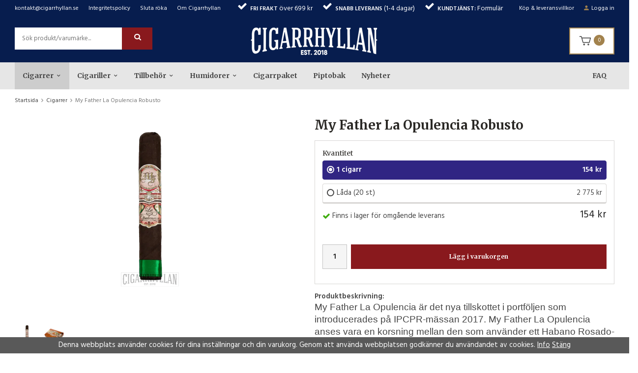

--- FILE ---
content_type: text/html; charset=UTF-8
request_url: https://cigarrhyllan.se/cigarrer/my-father-la-opulencia-robusto/
body_size: 20011
content:
<!doctype html><html lang="sv" class=""><head><meta charset="utf-8"><title>My Father La Opulencia Robusto - Cigarrhyllan.se</title><meta name="description" content="My Father La Opulencia är det nya tillskottet i portföljen som introducerades på IPCPR-mässan 2017. My Father La Opulencia anses vara en korsning mellan den som använder ett Habano Rosado-täckblad, och LeBijou, Habano Oscuro"><meta name="keywords" content=""><meta name="robots" content="index, follow"><meta name="viewport" content="width=device-width, initial-scale=1"><!-- WIKINGGRUPPEN 10.3.0 --><link rel="shortcut icon" href="/favicon.png"><style>body{margin:0}*,*:before,*:after{-moz-box-sizing:border-box;-webkit-box-sizing:border-box;box-sizing:border-box}.wgr-icon{visibility:hidden}html{font-family:sans-serif;font-size:15px;line-height:1.45;color:#454545;-webkit-font-smoothing:antialiased}body{background-color:#fff}h1,h2,h3,h4,h5,h6{margin-top:0;margin-bottom:10px;color:#2b2926;font-weight:700}h4,h5,h6{text-transform:uppercase}h1{font-size:26px;line-height:1.25}h2{font-size:22px}h3{font-size:18px}h4{font-size:11px}h5{font-size:10px}h6{font-size:9px}p{margin:0 0 10px}b,strong,th{font-weight:600}th,td{text-align:left}img{max-width:100%;height:auto;vertical-align:middle}a{color:#888;text-decoration:none}a:hover{color:#000}input,textarea{padding:8px 10px;border:1px solid #c2c2c2;border-radius:2px;color:#222;line-height:1.25;background-clip:padding-box}input:focus,textarea:focus{border-color:#b2b2b2;outline:none}select{padding:2px 3px;font-size:13px}input[type="checkbox"],input[type="radio"]{width:auto;height:auto;margin:0;padding:0;border:none;line-height:normal;cursor:pointer}input[type="radio"],input[type="checkbox"]{display:none;display:inline-block\9}input[type="radio"]+label,input[type="checkbox"]+label{cursor:pointer}input[type="radio"]+label:before,input[type="checkbox"]+label:before{display:inline-block;display:none\9;width:12px;height:12px;margin-right:4px;margin-top:3px;border:1px solid #a9a9a9;border-radius:2px;background:#f9f9f9;background:linear-gradient(#f9f9f9,#e9e9e9);vertical-align:top;content:''}input[type="radio"]+label:before{border-radius:50%}input[type="radio"]:checked+label:before{background:#f9f9f9 url(//wgrremote.se/img/mixed/checkbox-radio-2.png) center no-repeat;background-size:6px}input[type="checkbox"]:checked+label:before{background:#f9f9f9 url(//wgrremote.se/img/mixed/checkbox-box-2.png) center no-repeat;background-size:8px}input[type="radio"]:disabled+label:before,input[type="checkbox"]:disabled+label:before{background:#bbb;cursor:default}hr{display:block;height:1px;margin:15px 0;padding:0;border:0;border-top:1px solid #cfcfcf}.grid{margin-left:-20px}.grid:before,.grid:after{content:"";display:table}.grid:after{clear:both}.grid-item{display:inline-block;padding-left:20px;margin-bottom:20px;vertical-align:top}.grid--middle .grid-item{vertical-align:middle}.grid-item-1-1{width:100%}.grid-item-1-2{width:50%}.grid-item-1-3{width:33.33%}.grid-item-2-3{width:66.66%}.grid-item-1-4{width:25%}.grid-item-1-6{width:16.66%}.l-top-menu-holder{background:#071d4e;color:#fff}.l-top-menu{font-size:12px;line-height:35px}.l-top-menu__left{float:left}.l-top-menu__right{float:right}.l-top-menu__middle{overflow:hidden;text-align:center}.l-top-menu ul{margin:0;padding:0;list-style:none}.l-top-menu__left li{display:inline-block;margin-right:20px}.l-top-menu__right li{display:inline-block;margin-left:20px}.l-top-menu__right li img{position:relative;top:-1px;margin-right:5px}.l-top-menu__middle li{display:inline-block;margin-left:10px;margin-right:10px}.l-top-menu a{color:#fff;text-decoration:none}.l-holder{position:relative;max-width:1220px;margin:15px auto;background-color:#fff}.view-home .l-holder{max-width:none;margin-bottom:0}.l-constrained{position:relative;max-width:1220px;margin-left:auto;margin-right:auto}.l-header-holder{background:#071d4e}.l-header{position:relative;padding-top:20px;padding-bottom:15px;background:#071d4e}.l-header__left{float:left;width:280px}.l-header__right{position:relative;float:right;width:280px;text-align:right}.l-header__right__inner{display:inline-block;padding:0 18px;border:2px solid #a2824d;background:#fff;line-height:51px;text-align:left}.l-header__middle{overflow:hidden;padding-left:20px;padding-right:20px;text-align:center}.l-menubar-holder{position:relative;background:#e6e6e6}.l-menubar{position:relative}.is-menubar-sticky{position:fixed;top:0;left:0;right:0;width:100%;z-index:10;margin-left:auto;margin-right:auto}.is-menubar-sticky .topcart{position:absolute;top:100%;right:0;margin-top:5px;padding:8px 12px 5px;background:#fff;box-shadow:1px 1px 4px rgba(0,0,0,.2)}.is-menubar-sticky .popcart{margin-top:40px}.l-main{margin-bottom:15px}.view-home .l-main{margin-bottom:0}.view-blog .l-main{overflow:hidden}.l-sidebar,.l-sidebar-primary{width:210px}.l-sidebar-primary{margin-right:25px;float:left}.l-sidebar{margin-left:25px;float:right}.l-product{overflow:hidden}.l-product-col-1,.l-product-col-3{width:45%;float:left}.l-product-col-2{float:right;width:50%}.l-product-col-3{clear:left}.media{margin-bottom:15px}.media,.media-body{overflow:hidden}.media-img{margin-right:15px;float:left}.media-img img{display:block}.table{width:100%;border-collapse:collapse;border-spacing:0}.table td,.table th{padding:0}.default-table{width:100%}.default-table>thead>tr{border-bottom:1px solid #e2e2e2}.default-table>thead th{padding:8px}.default-table>tbody td{padding:8px}.label-wrapper{padding-left:20px}.label-wrapper>label{position:relative}.label-wrapper>label:before{position:absolute;margin-left:-20px}.nav,.nav-block,.nav-float{margin:0;padding-left:0;list-style-type:none}.nav>li,.nav>li>a{display:inline-block}.nav-float>li{float:left}.nav-block>li>a{display:block}.nav-tick li{margin-right:10px}.nav-tick{margin-bottom:10px}.block-list{margin:0;padding-left:0;list-style-type:none}.list-info dd{margin:0 0 15px}.neutral-btn{padding:0;border-style:none;background-color:transparent;outline:none;-webkit-appearance:none;-moz-appearance:none;appearance:none;-webkit-user-select:none;-moz-user-select:none;-ms-user-select:none;user-select:none}.breadcrumbs{margin-bottom:25px;font-size:12px}.breadcrumbs>li{color:#777}.breadcrumbs a{color:#444;text-decoration:none}.breadcrumbs .wgr-icon{margin-left:2px;margin-right:2px;color:#999}.sort-section{margin-bottom:15px}.sort-section>li{margin-right:4px}.highlight-bar{margin-top:20px;margin-bottom:15px;padding:9px 12px 6px;background-color:#e6e4e2}.startpage-bar{margin-top:20px;margin-bottom:15px;color:#444;font-size:18px;text-transform:none;text-align:center}.input-highlight{margin-top:20px;margin-blottom:15px;background-color:#e6e4e2}.input-highlight:focus{border-color:#dcdcdc}.site-logo{display:inline-block;max-width:100%}.vat-selector{position:absolute;top:5px;right:0;color:#fff;font-size:11px}.vat-selector label{margin-left:4px}.vat-selector input[type="radio"]+label:before{margin-top:0}.site-nav>li>a{display:block;padding:0 16px;color:#454545;font-size:14px;font-weight:700;line-height:55px;text-decoration:none;white-space:nowrap}.site-nav>li>a:hover{text-decoration:none}.site-nav>li:hover>a{background:#cdcdcd}.site-nav>li.selected>a{background:#cdcdcd}.site-nav__home .wgr-icon{position:relative;top:-2px;font-size:16px;vertical-align:middle}.faq-nav{margin:0;padding:0;list-style:none}.faq-nav>li{border-bottom:1px dotted #e6e6e6}.faq-nav>li>a{display:block;padding:12px 0;color:#2b2926;font-size:14px;font-weight:700;text-decoration:none}.faq-nav>li:first-child a{padding-top:0}.faq-nav>li>a:hover{text-decoration:underline}.faq-nav>li a.faq-product{padding:8px 0;font-size:12px;font-weight:400;border-bottom:none}.product-item-row-faq>h1{line-height:80px}.faq-product-image{width:45%;float:right}.product-item-row-faq{overflow:hidden;padding:15px;vertical-align:middle}.product-item-row-faq__img{float:right;width:120px;height:auto;text-align:center}.product-item-row-faq__img img{max-height:80px}.faq-category{background-color:#302583;margin-bottom:30px;padding:15px}.faq-question{background-color:#fff;border-radius:15px 5px 5px 15px;margin-bottom:10px;padding:15px}.faq-category__title{color:#fff}.faq-question__title,.faq-question__answer{display:block}.faq-question__title{font-size:18px;margin-bottom:0;line-height:1;cursor:pointer}.faq-question__arrow{width:15px;margin:-2px 10px 0 0;float:left;font-size:18px;color:#302583}.faq-question__answer{margin:15px 0}.faq-question__answer p{margin:0;font-size:18px}@media all and (max-width:768px){.faq-product-image{width:100%}.product-item-row-faq>h1{line-height:1.25}}.lang-changer select{vertical-align:middle}.lang-changer__flag{margin-right:5px}.site-search{margin-top:0;border-style:none;border-radius:0;overflow:hidden;background:#fff}.site-search>.input-table__item{position:relative}.site-search__input,.site-search__btn{height:45px;padding-left:15px;vertical-align:top}.site-search__btn:focus{opacity:.6}.site-search__input{overflow:hidden;border-style:none;background-color:transparent;font-size:13px;outline:none;text-overflow:ellipsis;white-space:nowrap;-webkit-appearance:none;-moz-appearance:none;appearance:none}.site-search__input::-ms-clear{display:none}.site-search__btn{position:relative;right:-2px;padding-left:25px;padding-right:25px;border-style:none;border-top-left-radius:0;border-bottom-left-radius:0;background:#89191d;color:#fff;font-size:15px}.module{margin-bottom:15px}.module__heading{margin:0;padding:7px 10px;border-radius:4px 4px 0 0;background-color:#5b8360;font-weight:600;color:#fff}.module__body{padding:10px;border:1px solid #dcdcdc;border-top-style:none;background:#fff}.listmenu{margin:0;padding-left:10px;list-style-type:none}.listmenu a{position:relative;display:block;color:#222;text-decoration:none}.listmenu .selected{font-weight:600}.listmenu-0{padding-left:0}.listmenu-0:last-child{margin-bottom:-1px}.listmenu-0>li>a{padding-top:6px;padding-bottom:6px;padding-left:10px;padding-right:17px;border-bottom:solid 1px #dcdcdc;background-color:#fff;background-image:linear-gradient(to bottom,#fff,#f8f8f8)}.listmenu-1{padding-top:4px;padding-bottom:4px;padding-left:15px;border-bottom:solid 1px #dcdcdc;background:#fff}.listmenu-1>li>a{padding-top:4px;padding-bottom:4px}li .listmenu{display:none}.is-listmenu-opened>.listmenu{display:block}.menu-node{position:absolute;top:0;right:0;bottom:0;margin:auto;width:15px;height:12px;font-size:12px;color:#89191d}.btn{position:relative;display:inline-block;padding:10px 26px;border-style:none;background-color:#a9a8a6;color:#fff;font-weight:700;font-size:12px;line-height:1.25;text-decoration:none;cursor:pointer;outline-style:none;-webkit-user-select:none;-moz-user-select:none;-ms-user-select:none;user-select:none;-webkit-tap-highlight-color:rgba(0,0,0,0)}.btn:hover,.btn:focus{background:#888;color:#fff}.btn:active{box-shadow:inset 0 3px 5px rgba(0,0,0,.125)}.btn--large{padding:12px 35px;font-size:15px}.btn--block{display:block;text-align:center}.btn--primary{background-color:#89191d}.btn--primary:hover,.btn--primary:focus{background:#6b080b}.price{font-weight:400;color:#222}.price-discount{color:#c00}.price-original{font-size:14px;text-decoration:line-through}.price-klarna{font-size:14px}.grid-gallery,.list-gallery,.row-gallery{margin:0;padding-left:0;list-style-type:none}.grid-gallery{margin-left:-2%}.grid-gallery>li{display:inline-block;*display:inline;width:18%;margin-left:2%;margin-bottom:2%;padding:10px;border:1px solid transparent;background:#fff;text-align:center;vertical-align:top;cursor:pointer;zoom:1}.product-item{padding:10px;border:1px solid transparent}.grid-gallery>li:hover,.product-item:hover{border-color:#ddd}.view-checkout .grid-gallery>li{width:18%}.view-search .grid-gallery>li{width:31.33%}.l-autocomplete .grid-gallery>li{width:23%}.list-gallery>li{margin-bottom:15px}.list-gallery>li:last-child{margin-bottom:0}.row-gallery>li{margin-bottom:15px;border:1px solid #e9e9e9;cursor:pointer}.product-item{position:relative;cursor:pointer}.product-item__img{position:relative;margin-bottom:7px;padding-bottom:100%;text-align:center}.product-item__img img{position:absolute;top:0;bottom:0;left:0;right:0;margin:auto;max-height:100%}.product-item__producer{margin-bottom:2px;height:17px;overflow:hidden;font-size:12px}.product-item__heading{height:37px;overflow:hidden;margin-bottom:7px;font-size:14px;font-weight:700;line-height:1.3}.product-item .price{font-size:16px}.product-item__buttons{margin-top:5px}.product-item-row{overflow:hidden;padding:15px}.product-item-row__img{float:left;width:80px;margin-right:15px;text-align:center}.product-item-row__img img{max-height:80px}.product-item-row__footer{float:right;text-align:right;margin-left:15px}.product-item-row__body{overflow:hidden}.product-item-row__price{margin-bottom:10px}.dropdown{display:none}.topcart{position:relative;z-index:2;display:inline-block}.topcart__body{display:inline-block;cursor:pointer}.topcart__count{position:relative;top:-2px;display:inline-block;width:22px;height:22px;border-radius:50%;background:#a2824d;color:#fff;font-size:11px;line-height:22px;text-align:center}.topcart__subtotal{font-weight:600}.topcart-link{display:inline-block;margin-left:10px;color:#aa8c5c;font-size:13px;font-weight:700;text-decoration:none}.topcart__cart-icon{margin-right:5px}.topcart__alt-cart-icon{display:none}.topcart__arrow{margin-right:4px;margin-left:4px}.topcart__alt-arrow{display:none}.popcart{display:none}.product-title{margin-bottom:15px}.product-carousel{margin-bottom:15px;overflow:hidden;position:relative}.product-carousel,.product-carousel__item{max-height:400px}.product-carousel__item{text-align:center;position:relative}.product-carousel__link{display:block;height:0;width:100%;cursor:pointer;cursor:-webkit-zoom-in;cursor:-moz-zoom-in;cursor:zoom-in}.product-carousel__img{position:absolute;top:0;left:0;right:0;bottom:0;margin:auto;max-height:100%;width:auto;object-fit:contain}.product-thumbs{margin-bottom:15px;font-size:0}.product-thumbs img{max-height:50px;margin-top:5px;margin-right:5px;cursor:pointer}.product-option-spacing{padding-right:10px;padding-bottom:7px}.product-associated-title,.product-options-title{margin-bottom:5px;font-size:14px;font-weight:400}.product-options-items{margin-bottom:5px}.associated-product-list>div{margin-bottom:15px}.associated-products-sums-holder{display:flex;flex-direction:column;margin-left:auto;max-width:25%;min-width:140px}.product-options-items input+label:before{display:none}.product-options-item>input[type="radio"]{-webkit-appearance:none;-moz-appearance:none;appearance:none}.product-options-item>input[type="radio"]+*::before{display:inline-block;border:.1rem solid #454545;border-radius:50%;height:1rem;margin-bottom:.1rem;margin-right:.3rem;margin-top:0;width:1rem;background:radial-gradient(#fff 0%,#fff 40%,transparent 50%,transparent);content:"";vertical-align:middle}.product-options-item>input[type="radio"]:checked+*::before{border-color:#fff;background:radial-gradient(#fff 0%,#fff 40%,transparent 50%,transparent)}.product-associated-item-wrapper{display:flex;justify-content:space-between;align-items:center;width:100%;padding-bottom:2px;padding-left:8px;padding-right:8px;padding-top:2px;cursor:pointer}.product-associated-item-wrapper span{text-align:right}.product-associated-item-wrapper input{display:inline-block!important}.product-associated-item-wrapper:hover{background-color:#f9f9f9}.product-associated-item{display:flex;align-items:center;margin-right:8px}.product-associated-item-selected{background-color:#f5f5f5}.product-associated-image-container{display:flex;align-items:center;height:50px;margin-left:8px;margin-right:8px;width:50px}.product-associated-sums,.product-options-item-wrapper{display:flex;justify-content:space-between;width:100%}.product-associated-sums span{font-weight:600}.product-options-item-wrapper{margin-bottom:8px;padding:8px;border:1px solid #d8d6d4;border-bottom:3px solid #d8d6d4;border-radius:4px}.product-options-item-wrapper,.product-options-item-wrapper label{cursor:pointer}.product-options-item-active{border:1px solid #302583;background-color:#302583;color:#FFF;font-weight:600}.product-cart-button-wrapper{margin-bottom:15px;margin-top:15px}.product-cart-button-wrapper .btn--primary{height:50px;padding:0 40px;width:100%;line-height:50px}.product-cart-button-wrapper .btn--primary:active{box-shadow:inset 0 5px 8px rgba(0,0,0,.125)}.product-quantity{width:50px;height:50px;padding-top:10px;padding-bottom:10px;margin-right:8px;border-radius:0;background:#f5f5f5;font-weight:600;text-align:center}.product-custom-fields{margin-left:5px;margin-top:10px}.product-price-field{margin-bottom:15px}.product-price-field .price{font-size:21px}.product-stock{margin-bottom:10px}.product-stock-item{display:none}.active-product-stock-item{display:block}.product-stock-item__text{vertical-align:middle}.product-stock-item .wgr-icon{vertical-align:middle;font-size:16px}.in-stock .wgr-icon{color:#3eac0d}.on-order .wgr-icon{color:#eba709}.soon-out-of-stock .wgr-icon{color:#114b85}.out-of-stock>.wgr-icon{color:#d4463d}.product-part-payment-klarna,.product-part-payment-hbank{margin-bottom:10px}.product-section-add-to-cart{border:1px solid #d8d6d4;padding:15px;margin-bottom:15px}.product-section-stock-price{display:flex;align-items:center;justify-content:space-between;margin-bottom:30px}.product-stock-wrapper{flex:0 0 70%}.product-price-field{flex:0 0 25%;text-align:right}.product-input-fields{margin:20px 0;padding:15px}.product-input-field__label{display:block;cursor:pointer}.product-txt-input{max-width:300px;width:100%}.product-img-input{border-style:none;margin-bottom:15px;background-color:#89191d;color:#fff;cursor:pointer}.product-img-input::file-selector-button{width:0;color:transparent;visibility:hidden}.rss-logo .wgr-icon{font-size:14px;vertical-align:middle}.rss-logo a{color:#333}.rss-logo a:hover{color:#db6b27;text-decoration:none}.spinner-container{position:relative;z-index:9;color:#222}.spinner-container--small{height:25px}.spinner-container--large{height:100px}.spinner-container--pno{position:absolute;top:50%;right:14px}.spinner-container--kco{height:300px;color:#0070ba}.video-wrapper{position:relative;padding-bottom:56.25%;padding-top:25px;height:0;margin-bottom:20px}.video-wrapper iframe{position:absolute;top:0;left:0;width:100%;height:100%}.input-form input,.input-form textarea{width:100%}.input-form__row{margin-bottom:8px}.input-form label{display:inline-block;margin-bottom:2px}.max-width-form{max-width:300px}.max-width-form-x2{max-width:400px}.input-group{position:relative;overflow:hidden;vertical-align:middle}.input-group .input-group__item{position:relative;float:left;width:50%}.input-group .input-group__item:first-child{width:48%;margin-right:2%}.input-group-1-4 .input-group__item{width:70%}.input-group-1-4>.input-group__item:first-child{width:28%}.input-table{display:table}.input-table__item{display:table-cell;white-space:nowrap}.input-table--middle .input-table__item{vertical-align:middle}.flexslider{height:0;overflow:hidden}.flex__item{position:relative;display:none;-webkit-backface-visibility:hidden}.flex__item:first-child{display:block}.flexslider .is-flex-lazyload{visibility:hidden}.is-flex-loading .flex-arrow{visibility:hidden}.is-flex-touch .flex-arrows{display:none}.is-flex-loading .flex-nav{visibility:hidden;opacity:0}.flex-nav{margin-top:15px;margin-bottom:10px;opacity:1;visibility:visible}.view-home .flex-nav{position:absolute;bottom:5px;left:0;right:0;z-index:2;margin:0;text-align:center}.flex-nav--paging{text-align:center}.flex-nav--paging li{display:inline-block;margin:0 4px}.flex-nav--paging a{display:block;width:9px;height:9px;background:#666;background:rgba(0,0,0,.2);border-radius:100%;cursor:pointer;text-indent:-9999px;-webkit-tap-highlight-color:rgba(0,0,0,0)}.flex-nav--paging .flex-active a{background:#000;background:rgba(0,0,0,.5);cursor:default}.view-home .flex-nav--paging a{width:11px;height:11px;border:2px solid #fff;box-shadow:1px 1px 3px rgba(0,0,0,.3)}.view-home .flex-nav--paging .flex-active a{background:#fff}.flex-nav--thumbs{overflow:hidden}.flex-nav--thumbs li{width:9%;float:left}.flex-nav--thumbs img{opacity:.7;cursor:pointer}.flex-nav--thumbs img:hover,.flex-nav--thumbs .flex-active img{opacity:1}.flex-nav--thumbs .flex-active{cursor:default}.flex-caption{position:absolute;left:40px;bottom:40px;max-width:70%;z-index:8}.flex-caption h2{margin-bottom:3px;color:#fff;font-size:55px;font-weight:700;line-height:1.1}.flex-caption p{font-size:20px;color:#fff}.flex-caption .btn{margin-top:10px;padding:14px 30px}.is-hidden{display:none!important}.is-lazyload,.is-lazyloading{visibility:hidden;opacity:0}.is-lazyloaded{visibility:visible;opacity:1;transition:opacity .3s}.clearfix:before,.clearfix:after{content:"";display:table}.clearfix:after{clear:both}.clearfix{*zoom:1}.clear{clear:both}.flush{margin:0!important}.wipe{padding:0!important}.right{float:right!important}.left{float:left!important}.float-none{float:none!important}.text-left{text-align:left!important}.text-center{text-align:center!important}.text-right{text-align:right!important}.display-table{display:table;width:100%;height:100%}.display-tablecell{display:table-cell;vertical-align:middle}.align-top{vertical-align:top!important}.align-middle{vertical-align:middle!important}.align-bottom{vertical-align:bottom!important}.go:after{content:"\00A0" "\00BB"!important}.stretched{width:100%!important}.center-block{display:block;margin-left:auto;margin-right:auto}.muted{color:#999}.brand{color:#89191d}.faq-header{display:block}.faq-header-mobile{display:none}.l-mobile-header,.l-mobile-nav,.sort-select,.checkout-cart-row-small,.l-autocomplete-mobile-form,.is-mobile-cart-modal{display:none}@media all and (max-width:768px){.grid-item-1-4{width:50%}.grid-item-1-6{width:31.33%}}@media all and (max-width:480px){.grid{margin-left:0}.grid-item{padding-left:0}.grid-item-1-2,.grid-item-1-3,.grid-item-2-3,.grid-item-1-4{width:100%}.grid-item-1-6{width:50%}}@media all and (max-width:1250px){.l-holder,.l-constrained,.l-autocomplete{margin-left:15px;margin-right:15px;width:auto}.view-home .l-holder{margin-left:0;margin-right:0}.startpage-prods-titles.l-constrained{margin-left:0;margin-right:0}.l-top-menu__left li{margin-right:15px}.l-top-menu__middle li{margin-left:8px;margin-right:8px}.l-top-menu__right li{margin-left:15px}.site-nav>li>a{padding:0 12px}}@media all and (max-width:960px){.l-sidebar,.l-top-menu__right{display:none}.l-top-menu__middle{text-align:right}.l-top-menu__middle li{margin-left:15px;margin-right:0}.site-nav>li>a{padding:0 10px;font-size:13px}}@media all and (max-width:768px){body:not(.view-checkout){background:#fff}.l-inner,.view-home .l-inner,.view-checkout .l-inner{margin-left:0;margin-right:0}.l-menubar-wrapper,.l-menubar,.l-top-menu-holder,.l-header-holder,.l-menubar-holder{display:none}.l-menubar{margin-left:0;margin-right:0}.l-sidebar-primary{display:block;width:100%;float:none;margin-bottom:15px}.l-content,.view-checkout .l-content{margin-top:8px;margin-left:8px;margin-right:8px}.view-home .l-content{margin-left:0;margin-right:0}.l-constrained{margin-left:8px;margin-right:8px}.l-holder{margin:0;margin-top:65px;background:#fff;box-shadow:none;border-radius:0}.view-home .l-main{overflow:visible}.l-mobile-header,.l-autocomplete-mobile-form{height:65px}.l-mobile-header{position:fixed;overflow:hidden;top:0;left:0;z-index:1000;display:block;width:100%;background:#071d4e}.view-checkout .l-mobile-header,.l-mobile-header.zoomed{position:absolute}.l-header,.l-mobile-nav{display:none}.faq-header{display:none}.faq-header-mobile{display:block}}@media screen and (orientation:landscape){.l-mobile-header{position:absolute}}@media all and (max-width:480px){.l-holder{margin-top:50px}.l-mobile-header,.l-autocomplete-mobile-form{height:50px}.l-mobile-nav{top:50px}.startpage-h1 h1,.startpage-intro h2,h1{font-size:22px}h2{font-size:18px}h3{font-size:16px}}@media all and (max-width:600px){.l-product-col-1,.l-product-col-2,.l-product-col-3{width:auto;padding-right:0;float:none}}@media all and (max-width:768px){.btn:hover,.btn:focus{opacity:1}.mini-site-logo,.mini-site-logo img{position:absolute;top:0;bottom:0}.mini-site-logo{left:95px;right:95px;margin:auto}.mini-site-logo a{-webkit-tap-highlight-color:rgba(0,0,0,0)}.mini-site-logo img{left:0;right:0;max-width:155px;max-height:100%;margin:auto;padding-top:5px;padding-bottom:5px}.mini-site-logo img:hover,.mini-site-logo img:active{opacity:.8}.is-mobile-cart-modal{position:fixed;top:auto;bottom:0;left:0;right:0;z-index:100;display:none;padding:20px;background-color:#FFF;box-shadow:0 0 10px rgba(0,0,0,.2);-webkit-transform:translate3d(0,100%,0);transform:translate3d(0,100%,0);transition-property:visibility,-webkit-transform;transition-property:visibility,transform;transition-duration:0.2s;transition-delay:0.1s}.is-mobile-cart-modal.is-active{will-change:transform;display:block}.is-mobile-cart-modal.is-opend{-webkit-transform:translate3d(0,0,0);transform:translate3d(0,0,0)}.is-mobile-cart-modal .btn{display:block;padding:10px;margin-top:10px;margin-bottom:10px;float:left;width:47%;text-align:center}.is-mobile-cart-modal .icon-check{margin-right:4px;width:20px;height:20px;display:inline-block;background:#89191d;border-radius:50%;line-height:20px;color:#fff;font-size:12px;text-align:center;vertical-align:middle}.is-mobile-cart-modal .btn:last-child{float:right}.product-item,.category-item{-webkit-tap-highlight-color:rgba(0,0,0,0)}.product-item__img img,.category-item__img img{transition:opacity 0.2s}.product-item__img img:hover,.product-item__img img:active,.category-item__img img:hover,.category-item__img img:active{opacity:.8}}@media all and (max-width:480px){.mini-site-logo img{max-width:135px}}@media all and (max-width:375px){.product-item .product-item__buttons .btn{padding:9px 17px}}@media all and (max-width:960px){.grid-gallery>li,.view-home .grid-gallery>li,.view-checkout .grid-gallery>li,.view-search .grid-gallery>li,.l-autocomplete .grid-gallery>li{width:23%}}@media all and (max-width:600px){.grid-gallery>li{padding:4px}.grid-gallery>li,.view-home .grid-gallery>li,.view-checkout .grid-gallery>li,.view-search .grid-gallery>li,.l-autocomplete .grid-gallery>li{width:48%}}@media all and (max-width:480px){.product-carousel,.product-carousel__item{max-height:250px}.product-cart-button-wrapper .btn--primary{display:block;text-align:center;width:100%}}@media all and (max-width:960px){.hide-for-xlarge{display:none!important}}@media all and (max-width:768px){.hide-for-large{display:none!important}}@media all and (max-width:480px){.hide-for-medium{display:none!important}}@media all and (max-width:320px){.hide-for-small{display:none!important}}@media all and (min-width:769px){.hide-on-desktop{display:none}}@media all and (min-width:600px){.hide-on-desktop-medium{display:none}}@media all and (max-width:768px){.hide-on-touch{display:none}}</style><link rel="preload" href="/frontend/view_desktop/css/compiled/compiled.css?v=1350" as="style" onload="this.rel='stylesheet'"><noscript><link rel="stylesheet" href="/frontend/view_desktop/css/compiled/compiled.css?v=1350"></noscript><script>/*! loadCSS: load a CSS file asynchronously. [c]2016 @scottjehl, Filament Group, Inc. Licensed MIT */
!function(a){"use strict";var b=function(b,c,d){function j(a){return e.body?a():void setTimeout(function(){j(a)})}function l(){f.addEventListener&&f.removeEventListener("load",l),f.media=d||"all"}var g,e=a.document,f=e.createElement("link");if(c)g=c;else{var h=(e.body||e.getElementsByTagName("head")[0]).childNodes;g=h[h.length-1]}var i=e.styleSheets;f.rel="stylesheet",f.href=b,f.media="only x",j(function(){g.parentNode.insertBefore(f,c?g:g.nextSibling)});var k=function(a){for(var b=f.href,c=i.length;c--;)if(i[c].href===b)return a();setTimeout(function(){k(a)})};return f.addEventListener&&f.addEventListener("load",l),f.onloadcssdefined=k,k(l),f};"undefined"!=typeof exports?exports.loadCSS=b:a.loadCSS=b}("undefined"!=typeof global?global:this);
function onloadCSS(a,b){function d(){!c&&b&&(c=!0,b.call(a))}var c;a.addEventListener&&a.addEventListener("load",d),a.attachEvent&&a.attachEvent("onload",d),"isApplicationInstalled"in navigator&&"onloadcssdefined"in a&&a.onloadcssdefined(d)}!function(a){if(a.loadCSS){var b=loadCSS.relpreload={};if(b.support=function(){try{return a.document.createElement("link").relList.supports("preload")}catch(a){return!1}},b.poly=function(){for(var b=a.document.getElementsByTagName("link"),c=0;c<b.length;c++){var d=b[c];"preload"===d.rel&&"style"===d.getAttribute("as")&&(a.loadCSS(d.href,d),d.rel=null)}},!b.support()){b.poly();var c=a.setInterval(b.poly,300);a.addEventListener&&a.addEventListener("load",function(){a.clearInterval(c)}),a.attachEvent&&a.attachEvent("onload",function(){a.clearInterval(c)})}}}(this);</script><link rel="canonical" href="https://cigarrhyllan.se/cigarrer/my-father-la-opulencia-robusto/"><script>if (typeof dataLayer == 'undefined') {var dataLayer = [];} dataLayer.push({"ecommerce":{"currencyCode":"SEK","detail":{"products":[{"name":"My Father La Opulencia Robusto","id":"AMF106","price":154,"category":"cigarrer"}]}}}); dataLayer.push({"event":"fireRemarketing","remarketing_params":{"ecomm_prodid":"AMF106","ecomm_category":"cigarrer","ecomm_totalvalue":154,"isSaleItem":false,"ecomm_pagetype":"product"}}); (function(w,d,s,l,i){w[l]=w[l]||[];w[l].push({'gtm.start':
new Date().getTime(),event:'gtm.js'});var f=d.getElementsByTagName(s)[0],
j=d.createElement(s),dl=l!='dataLayer'?'&l='+l:'';j.async=true;j.src=
'//www.googletagmanager.com/gtm.js?id='+i+dl;f.parentNode.insertBefore(j,f);
})(window,document,'script','dataLayer','GTM-PFGZ5B8 ')</script><script async src="https://www.googletagmanager.com/gtag/js?id=UA-125796516-1"></script><script>window.dataLayer = window.dataLayer || [];
function gtag(){dataLayer.push(arguments);}
gtag("js", new Date());
gtag("config", "UA-125796516-1", {"currency":"SEK","anonymize_ip":true});gtag("event", "view_item", {"items":{"id":"AMF106","name":"My Father La Opulencia Robusto","brand":"","category":"cigarrer","price":154}}); </script><!-- Google Tag Manager (noscript) --><noscript><iframe src="https://www.googletagmanager.com/ns.html?id=GTM-NWG7HG3"
height="0" width="0" style="display:none;visibility:hidden"></iframe></noscript><!-- End Google Tag Manager (noscript) --><!-- Global site tag (gtag.js) - Google Analytics --><script async src="https://www.googletagmanager.com/gtag/js?id=G-BVXB3PVQDM"></script><script> window.dataLayer = window.dataLayer || [];
function gtag(){dataLayer.push(arguments);}
gtag('js', new Date());
gtag('config', 'G-BVXB3PVQDM');</script><meta property="og:title" content="My Father La Opulencia Robusto"/><meta property="og:description" content="My Father La Opulencia är det nya tillskottet i portföljen som introducerades på IPCPR-mässan 2017. My Father La Opulencia anses vara en korsning mellan den som använder ett Habano Rosado-täckblad, och LeBijou, Habano Oscuro.Medan den nya My Father La Opulencia använder ett rikt mexikansk Oscuro-täckblad ger denna blandning några delar av båda. Tobaksblandningen består uteslutande från Nicaragua som odlas på familjens gårdar. Resultatet är en boxpressad cigarr för den inbitne My Father-entusiasten. My Father Cigar Company har snabbt blivit en av världens bästa cigarrtillverkare och fått utmärkelser från både konsumenter och kritiker för sin smakprofil och konstruktion.Egenskaper:Land: NicaraguaVitola: RobustoLängd: 133 mmRing: 52Inlaga: NicaraguaOmblad: NicaraguaTäckblad: MexikoStyrka: Full"/><meta property="og:type" content="product"/><meta property="og:url" content="https://cigarrhyllan.se/cigarrer/my-father-la-opulencia-robusto/"/><meta property="og:site_name" content="Cigarrhyllan"/><meta property="product:retailer_item_id" content="AMF106"/><meta property="product:price:amount" content="154" /><meta property="product:price:currency" content="SEK" /><meta property="product:availability" content="instock" /><meta property="og:image" content="https://cigarrhyllan.se/images/zoom/myfatherlaopulenciarobusto-68640.png"/><meta property="og:image" content="https://cigarrhyllan.se/images/zoom/myfatherlaopulenciarobustolada.png"/></head><body class="view-product" itemscope itemtype="http://schema.org/ItemPage"><div id="fb-root"></div><!-- Google Tag Manager (noscript) --><noscript><iframe src="https://www.googletagmanager.com/ns.html?id=GTM-PFGZ5B8 "
height="0" width="0" style="display:none;visibility:hidden"></iframe></noscript><!-- End Google Tag Manager (noscript) --><div class="l-mobile-header"><button class="neutral-btn mini-menu" id="js-mobile-menu"><i class="wgr-icon icon-navicon"></i></button><button class="neutral-btn mini-search js-touch-area" id="js-mobile-search"><i class="wgr-icon icon-search"></i></button><div class="mini-site-logo"><a href="/"><img src="/frontend/view_desktop/design/logos/logo_sv.png?v5" class="mini-site-logo" alt="Cigarrhyllan"></a></div><button class="neutral-btn mini-cart js-touch-area" id="js-mobile-cart" onclick="goToURL('/checkout')"><span class="mini-cart-inner" id="js-mobile-cart-inner"><i class="wgr-icon icon-shopping-cart"></i></span></button></div><div class="page"><div class="l-top-menu-holder"><div class="l-top-menu l-constrained clearfix"><div class="l-top-menu__left"><ul><li><a href="/cdn-cgi/l/email-protection#96fdf9f8e2f7fde2d6f5fff1f7e4e4feeffafaf7f8b8e5f3a9e5e3f4fcf3f5e2abdde3f8f2e5f3e4e0fff5f3"><span class="__cf_email__" data-cfemail="650e0a0b11040e1125060c020417170d1c0909040b4b1600">[email&#160;protected]</span></a></li><li><a href="/info/integritetspolicy/">Integritetspolicy</a></li><li><a href="/info/sluta-roka/">Sluta r&ouml;ka</a></li><li><a href="/info/om-cigarrhyllan/">Om Cigarrhyllan</a></li></ul></div><div class="l-top-menu__right"><ul><li><a href="/info/kop-leveransvillkor/">Köp & leveransvillkor</a></li><li><a href="/customer-login/"><img src="/frontend/view_desktop/design/user.png.webp">Logga in</a></li></ul></div><div class="l-top-menu__middle"><ul><li><span style="color:null;"><i class="wgr-icon icon-check" style="color:rgb(255, 255, 255);font-size:20px;"></i></span>&nbsp; <span style="font-size:12px;"><strong>FRI FRAKT</strong></span> <span style="font-size:14px;">&ouml;ver 699&nbsp;kr</span></li><li><span style="color:null;"><i class="wgr-icon icon-check" style="color:rgb(255, 255, 255);font-size:20px;"></i></span>&nbsp; <span style="font-size:12px;"><strong>SNABB LEVERANS</strong></span>&nbsp;<span style="font-size:14px;">(1-4 dagar)</span></li><li><span><i class="wgr-icon icon-check" style="color:rgb(255, 255, 255);font-size:20px;"></i>&nbsp;&nbsp;<span style="font-size:12px;"><strong>KUNDTJ&Auml;NST:</strong></span>&nbsp;<a href="https://cigarrhyllan.se/contact/"><span style="font-size:14px;">Formul&auml;r</span></a></span></li></ul></div></div></div><div class="l-header-holder"><div class="l-header l-constrained clearfix"><div class="l-header__left"><!-- Search Box --><form method="get" action="/search/" class="site-search input-highlight input-table input-table--middle" itemprop="potentialAction" itemscope itemtype="http://schema.org/SearchAction"><meta itemprop="target" content="https://cigarrhyllan.se/search/?q={q}"/><input type="hidden" name="lang" value="sv"><div class="input-table__item stretched"><input type="search" autocomplete="off" value="" name="q" class="js-autocomplete-input stretched site-search__input" placeholder="Sök produkt/varumärke..." required itemprop="query-input"><div class="is-autocomplete-preloader preloader preloader--small preloader--middle"><div class="preloader__icn"><div class="preloader__cut"><div class="preloader__donut"></div></div></div></div></div><div class="input-table__item"><button type="submit" class="neutral-btn site-search__btn"><i class="wgr-icon icon-search"></i></button></div></form></div><div class="l-header__right"><div class="l-header__right__inner"><div class="topcart" id="js-topcart"><img src="/frontend/view_desktop/design/topcart_cartsymbol.png?v2" class="topcart__cart-icon" alt="Cart"><span class="topcart__count">0</span><div class="topcart__body" id="js-topcart-body"></div></div><div class="popcart" id="js-popcart"></div></div></div><div class="l-header__middle"><a class="site-logo" href="/"><img src="/frontend/view_desktop/design/logos/logo_sv.png?v5" alt="Cigarrhyllan"></a></div></div></div><div class="l-menubar-holder"><div class="l-menubar l-constrained clearfix"><ul class="nav site-nav dropdown-menu"><li class="selected has-dropdown"><a href="/cigarrer/">Cigarrer<i class="wgr-icon site-nav__arrow icon-arrow-down5"></i></a><ul class="dropdown"><li class=" has-dropdown"><a href="/cigarrer/kuba/">Kuba<i class="wgr-icon dropdown-arrow icon-arrow-right5"></i></a><ul class="dropdown sub-menu"><li class=""><a href="/cigarrer/kuba/cohiba/">Cohiba</a></li><li class=""><a href="/cigarrer/kuba/bolivar/">Bolivar</a></li><li class=""><a href="/cigarrer/kuba/cuaba/">Cuaba</a></li><li class=""><a href="/cigarrer/kuba/diplomaticos/">Diplomaticos</a></li><li class=""><a href="/cigarrer/kuba/el-rey-del-mundo/">El Rey del Mundo</a></li><li class=""><a href="/cigarrer/kuba/fonseca/">Fonseca</a></li><li class=""><a href="/cigarrer/kuba/h-upmann/">H. Upmann</a></li><li class=""><a href="/cigarrer/kuba/hoyo-de-monterrey/">Hoyo De Monterrey</a></li><li class=""><a href="/cigarrer/kuba/juan-lopez/">Juan Lopez</a></li><li class=""><a href="/cigarrer/kuba/montecristo/">Montecristo</a></li><li class=""><a href="/cigarrer/kuba/partagas/">Partagas</a></li><li class=""><a href="/cigarrer/kuba/punch/">Punch</a></li><li class=""><a href="/cigarrer/kuba/por-larranaga/">Por Larranaga</a></li><li class=""><a href="/cigarrer/kuba/quai-dorsay/">Quai d’Orsay</a></li><li class=""><a href="/cigarrer/kuba/quintero/">Quintero</a></li><li class=""><a href="/cigarrer/kuba/saint-luis/">Saint Luis</a></li><li class=""><a href="/cigarrer/kuba/rafael-gonzalez/">Rafael Gonzalez</a></li><li class=""><a href="/cigarrer/kuba/ramon-allones/">Ramon Allones</a></li><li class=""><a href="/cigarrer/kuba/romeo-y-julieta/">Romeo Y Julieta</a></li><li class=""><a href="/cigarrer/kuba/san-cristobal-de-la-habana/">San Cristobal de La Habana</a></li><li class=""><a href="/cigarrer/kuba/sancho-panza/">Sancho Panza</a></li><li class=""><a href="/cigarrer/kuba/trinidad/">Trinidad</a></li><li class=""><a href="/cigarrer/kuba/vegueros/">Vegueros</a></li><li class=""><a href="/cigarrer/kuba/guantanamera/">Guantanamera</a></li></ul></li><li class=" has-dropdown"><a href="/cigarrer/dom-rep/">Dom. Rep<i class="wgr-icon dropdown-arrow icon-arrow-right5"></i></a><ul class="dropdown sub-menu"><li class=""><a href="/cigarrer/dom-rep/arturo-fuente/">Arturo Fuente</a></li><li class=""><a href="/cigarrer/dom-rep/ashton/">Ashton</a></li><li class=""><a href="/cigarrer/dom-rep/avo/">Avo</a></li><li class=""><a href="/cigarrer/dom-rep/buena-vista-incognito/">Buena Vista Incognito</a></li><li class=""><a href="/cigarrer/dom-rep/casa-de-garcia/">Casa De Garcia</a></li><li class=""><a href="/cigarrer/dom-rep/caldwell/">Caldwell</a></li><li class=""><a href="/cigarrer/dom-rep/casa-magna/">Casa Magna</a></li><li class=""><a href="/cigarrer/dom-rep/davidoff/">Davidoff</a></li><li class=""><a href="/cigarrer/dom-rep/el-artista/">El Artista</a></li><li class=""><a href="/cigarrer/dom-rep/ep-carillo/">EP Carillo</a></li><li class=""><a href="/cigarrer/dom-rep/griffins/">Griffin's</a></li><li class=""><a href="/cigarrer/dom-rep/kristoff-cigars/">Kristoff Cigars</a></li><li class=""><a href="/cigarrer/dom-rep/macanudo/">Macanudo</a></li><li class=""><a href="/cigarrer/dom-rep/matilde/">Matilde</a></li><li class=""><a href="/cigarrer/dom-rep/montosa/">Montosa</a></li><li class=""><a href="/cigarrer/dom-rep/principle-cigars/">Principle Cigars</a></li><li class=""><a href="/cigarrer/dom-rep/san-pedro-de-macoris/">San Pedro de Macoris</a></li><li class=""><a href="/cigarrer/dom-rep/santa-damiana/">Santa Damiana</a></li><li class=""><a href="/cigarrer/dom-rep/valentino-siesto/">Valentino Siesto</a></li><li class=""><a href="/cigarrer/dom-rep/vega-fina/">Vega Fina</a></li></ul></li><li class=" has-dropdown"><a href="/cigarrer/honduras/">Honduras<i class="wgr-icon dropdown-arrow icon-arrow-right5"></i></a><ul class="dropdown sub-menu"><li class=""><a href="/cigarrer/honduras/alec-bradley/">Alec Bradley</a></li><li class=""><a href="/cigarrer/honduras/aladino/">Aladino</a></li><li class=""><a href="/cigarrer/honduras/camacho/">Camacho</a></li><li class=""><a href="/cigarrer/honduras/cavalier-geneve-cigars/">Cavalier Genève Cigars</a></li><li class=""><a href="/cigarrer/honduras/cuba-aliados/">Cuba Aliados</a></li><li class=""><a href="/cigarrer/honduras/don-tomas/">Don Tomas</a></li><li class=""><a href="/cigarrer/honduras/flor-de-selva/">Flor de Selva</a></li><li class=""><a href="/cigarrer/honduras/flor-de-copan/">Flor De Copan</a></li><li class=""><a href="/cigarrer/honduras/la-estrella/">La Estrella</a></li><li class=""><a href="/cigarrer/honduras/rebellion-cigars/">Rebellion Cigars</a></li><li class=""><a href="/cigarrer/honduras/rocky-patel/">Rocky Patel</a></li><li class=""><a href="/cigarrer/honduras/zino/">Zino</a></li><li class=""><a href="/cigarrer/honduras/villa-zamorano/">Villa Zamorano</a></li></ul></li><li class=" has-dropdown"><a href="/cigarrer/nicaragua-1/">Nicaragua - 1<i class="wgr-icon dropdown-arrow icon-arrow-right5"></i></a><ul class="dropdown sub-menu"><li class=""><a href="/cigarrer/nicaragua-1/aganorsa-leaf/">Aganorsa Leaf</a></li><li class=""><a href="/cigarrer/nicaragua-1/aging-room/">Aging Room</a></li><li class=""><a href="/cigarrer/nicaragua-1/bellas-artes/">Bellas Artes</a></li><li class=""><a href="/cigarrer/nicaragua-1/bentley/">Bentley</a></li><li class=""><a href="/cigarrer/nicaragua-1/blend-15/">Blend 15</a></li><li class=""><a href="/cigarrer/nicaragua-1/brick-house-cigars/">Brick House Cigars</a></li><li class=""><a href="/cigarrer/nicaragua-1/bossner-cigars/">Bossner Cigars</a></li><li class=""><a href="/cigarrer/nicaragua-1/cao/">CAO</a></li><li class=""><a href="/cigarrer/nicaragua-1/cumpay/">Cumpay</a></li><li class=""><a href="/cigarrer/nicaragua-1/dias-de-gloria/">Dias De Gloria</a></li><li class=""><a href="/cigarrer/nicaragua-1/don-pepin-garcia/">Don Pepín García</a></li><li class=""><a href="/cigarrer/nicaragua-1/drew-estate/">Drew Estate</a></li><li class=""><a href="/cigarrer/nicaragua-1/el-pulpo/">El Pulpo</a></li><li class=""><a href="/cigarrer/nicaragua-1/enclave/">Enclave</a></li><li class=""><a href="/cigarrer/nicaragua-1/enstaka-cigarrer/">Enstaka cigarrer</a></li><li class=""><a href="/cigarrer/nicaragua-1/foundation/">Foundation</a></li><li class=""><a href="/cigarrer/nicaragua-1/furia/">Furia</a></li><li class=""><a href="/cigarrer/nicaragua-1/hiram-solomon/">Hiram & Solomon</a></li><li class=""><a href="/cigarrer/nicaragua-1/la-preferida/">La Preferida</a></li><li class=""><a href="/cigarrer/nicaragua-1/last-call-aj-fernandez/">Last Call Aj Fernandez</a></li><li class=""><a href="/cigarrer/nicaragua-1/lampert/">Lampert</a></li></ul></li><li class=" has-dropdown"><a href="/cigarrer/nicaragua-2/">Nicaragua - 2<i class="wgr-icon dropdown-arrow icon-arrow-right5"></i></a><ul class="dropdown sub-menu"><li class=""><a href="/cigarrer/nicaragua-2/asylum-13/">Asylum 13</a></li><li class=""><a href="/cigarrer/nicaragua-2/my-father/">My Father</a></li><li class=""><a href="/cigarrer/nicaragua-2/new-world/">New World</a></li><li class=""><a href="/cigarrer/nicaragua-2/nub/">NUB</a></li><li class=""><a href="/cigarrer/nicaragua-2/omar-ortez/">Omar Ortez</a></li><li class=""><a href="/cigarrer/nicaragua-2/oliva/">Oliva</a></li><li class=""><a href="/cigarrer/nicaragua-2/paradiso/">Paradiso</a></li><li class=""><a href="/cigarrer/nicaragua-2/perdomo/">Perdomo</a></li><li class=""><a href="/cigarrer/nicaragua-2/plasencia/">Plasencia</a></li><li class=""><a href="/cigarrer/nicaragua-2/san-lotano/">San Lotano </a></li><li class=""><a href="/cigarrer/nicaragua-2/schizo/">Schizo</a></li><li class=""><a href="/cigarrer/nicaragua-2/tatuaje/">Tatuaje</a></li><li class=""><a href="/cigarrer/nicaragua-2/toreo-cigars/">Toreo Cigars</a></li></ul></li><li class=" has-dropdown"><a href="/cigarrer/ovriga-varlden/">Övriga Världen<i class="wgr-icon dropdown-arrow icon-arrow-right5"></i></a><ul class="dropdown sub-menu"><li class=""><a href="/cigarrer/ovriga-varlden/casa-turrent/">Casa Turrent</a></li><li class=""><a href="/cigarrer/ovriga-varlden/casdagli/">Casdagli</a></li><li class=""><a href="/cigarrer/ovriga-varlden/cubao/">Cubao</a></li><li class=""><a href="/cigarrer/ovriga-varlden/la-reina-de-manilla/">La Reina de Manilla </a></li><li class=""><a href="/cigarrer/ovriga-varlden/te-amo/">Te Amo</a></li><li class=""><a href="/cigarrer/ovriga-varlden/tektor-gotland-sverige/">Tektor Gotland Sverige</a></li><li class=""><a href="/cigarrer/ovriga-varlden/vegas-de-santiago/">Vegas de Santiago</a></li></ul></li><li class=""><a href="/cigarrer/davidoff/">Davidoff</a></li><li class=""><a href="/cigarrer/cigarrer-3-pack/">Cigarrer 3-Pack</a></li><li class=""><a href="/cigarrer/cigarrer-5-pack/">Cigarrer 5-pack</a></li><li class=""><a href="/cigarrer/lagrade-vintage/">Lagrade & Vintage</a></li></ul></li><li class=" has-dropdown"><a href="/cigariller/">Cigariller<i class="wgr-icon site-nav__arrow icon-arrow-down5"></i></a><ul class="dropdown"><li class=""><a href="/cigariller/premium/">Premium</a></li><li class=""><a href="/cigariller/toscanello/">Toscanello</a></li><li class=""><a href="/cigariller/handelsgold/">Handelsgold</a></li><li class=""><a href="/cigariller/davidoff/">Davidoff</a></li><li class=""><a href="/cigariller/diverse-cigariller/">Diverse Cigariller</a></li></ul></li><li class=" has-dropdown"><a href="/tillbehor/">Tillbehör<i class="wgr-icon site-nav__arrow icon-arrow-down5"></i></a><ul class="dropdown"><li class=""><a href="/tillbehor/tandare-stickor/">Tändare & Stickor</a></li><li class=""><a href="/tillbehor/snoppare/">Snoppare</a></li><li class=""><a href="/tillbehor/boveda/">Boveda</a></li><li class=""><a href="/tillbehor/colibri/">Colibri</a></li><li class=""><a href="/tillbehor/askfat/">Askfat</a></li><li class=""><a href="/tillbehor/ciagrrfodral/">CiagrrFodral</a></li><li class=""><a href="/tillbehor/fuktreglering/">Fuktreglering</a></li><li class=""><a href="/tillbehor/cigarrlitteratur/">Cigarrlitteratur</a></li><li class=""><a href="/tillbehor/pipor/">Pipor</a></li></ul></li><li class=" has-dropdown"><a href="/humidorer/">Humidorer<i class="wgr-icon site-nav__arrow icon-arrow-down5"></i></a><ul class="dropdown"><li class=""><a href="/humidorer/humidorer/">Humidorer</a></li><li class=""><a href="/humidorer/resehumidorer/">Resehumidorer</a></li></ul></li><li class=""><a href="/cigarrpaket/">Cigarrpaket</a></li><li class=""><a href="/piptobak/">Piptobak</a></li><li><a href="/news/">Nyheter</a></li><li class="right"><a href="/faq/">FAQ</a></li></ul> <!-- end .site-nav with dropdown. --></div> <!-- End .l-menubar --></div> <!-- End .l-menubar-holder --><div class="l-holder clearfix"><div class="l-content clearfix"><div class="l-main"><ol class="nav breadcrumbs clearfix" itemprop="breadcrumb" itemscope itemtype="http://schema.org/BreadcrumbList"><li itemprop="itemListElement" itemscope itemtype="http://schema.org/ListItem"><meta itemprop="position" content="1"><a href="/" itemprop="item"><span itemprop="name">Startsida</span></a><i class="wgr-icon icon-arrow-right5" style="vertical-align:middle;"></i></li><li itemprop="itemListElement" itemscope itemtype="http://schema.org/ListItem"><meta itemprop="position" content="2"><a href="/cigarrer/" title="Cigarrer" itemprop="item"><span itemprop="name">Cigarrer</span></a><i class="wgr-icon icon-arrow-right5" style="vertical-align:middle;"></i></li><li>My Father La Opulencia Robusto</li></ol><div class="l-inner"><div itemprop="mainEntity" itemscope itemtype="http://schema.org/Product"><div class="l-product"><div class="l-product-col-1"><div class="flexslider-container is-flex-loading"><div class="product-carousel"><div class="flexslider" style="padding-bottom: 100%;"><ul class="flex__items block-list clearfix"><li class="product-carousel__item flex__item js-photoswipe-item" data-id="2481" data-index="0"><a class="product-carousel__link" style="padding-bottom: 100%;" rel="produktbilder" href="/images/zoom/myfatherlaopulenciarobusto-68640.png" data-size="1000x1000"><img class="product-carousel__img "
data-id="2481" data-optionids="672" src="/images/normal/myfatherlaopulenciarobusto-68640.png.webp" srcset="/images/2x/normal/myfatherlaopulenciarobusto-68640.png.webp 2x"
alt="My Father La Opulencia Robusto cigarr" itemprop="image"></a></li><li class="product-carousel__item flex__item js-photoswipe-item" data-id="2482" data-index="1"><a class="product-carousel__link" style="padding-bottom: 100%;" rel="produktbilder" href="/images/zoom/myfatherlaopulenciarobustolada.png" data-size="1000x1000"><img class="product-carousel__img is-lazyload is-flex-lazyload"
data-id="2482" data-optionids="673" data-src="/images/normal/myfatherlaopulenciarobustolada.png.webp" data-srcset="/images/2x/normal/myfatherlaopulenciarobustolada.png.webp 2x"
alt="My Father La Opulencia Robusto låda" itemprop="image"><div class="preloader preloader--middle"><div class="preloader__icn"><div class="preloader__cut"><div class="preloader__donut"></div></div></div></div></a></li></ul></div></div><ul class="product-thumbs flex-nav nav"><li><img data-index="0" data-optionids="672"
src="/images/mini/myfatherlaopulenciarobusto-68640.png.webp"
srcset="/images/2x/mini/myfatherlaopulenciarobusto-68640.png.webp 2x"
alt="My Father La Opulencia Robusto cigarr" id="thumb0"></li><li><img data-index="1" data-optionids="673"
src="/images/mini/myfatherlaopulenciarobustolada.png.webp"
srcset="/images/2x/mini/myfatherlaopulenciarobustolada.png.webp 2x"
alt="My Father La Opulencia Robusto låda" id="thumb1"></li></ul></div></div> <!-- end of l-product-col-1 --><div class="l-product-col-2"><h1 class="product-title" itemprop="name">My Father La Opulencia Robusto</h1><form id="js-addtocart-form"
action="/checkout/?action=additem"
method="post"
><input type="hidden" name="id" value="508"><input type="hidden" name="combinationID" value="978"><div class="product-section-add-to-cart"><h3 class="product-options-title">Kvantitet</h3><div class="product-options-items js-option"><div class="product-options-item-wrapper js-product-options-item product-options-item-active"><div class="product-options-item"><input id="val672"
type="radio"
value="672"
name="val267" checked><label for="val672">1 cigarr</label></div><span>154 kr</span></div><div class="product-options-item-wrapper js-product-options-item"><div class="product-options-item"><input id="val673"
type="radio"
value="673"
name="val267" ><label for="val673">Låda (20 st)</label></div><span>2 775 kr</span></div></div> <!-- end .options-values --><div class="product-section-stock-price"><div class="product-stock-wrapper "><div class="product-stock"><div id="js-stockstatus-instock" class="product-stock-item active-product-stock-item in-stock"><i class="wgr-icon icon-check"></i> <span class="product-stock-item__text">Finns i lager för omgående leverans</span></div><div id="js-stockstatus-backorder" class="product-stock-item on-order"><span class="product-stock-item__text"><i class="wgr-icon icon-info2"></i> Finns ej i lagret</span></div><div id="js-stockstatus-few" class="product-stock-item soon-out-of-stock"><i class="wgr-icon icon-info2"></i> <span class="product-stock-item__text">Endast få kvar i lagret (42 st)</span></div><div id="js-stockstatus-outofstock" class="product-stock product-stock-item out-of-stock"><i class="wgr-icon icon-times"></i> <span class="product-stock-item__text">Finns ej i lagret</span></div></div></div><div class="product-price-field" itemprop="offers" itemscope itemtype="http://schema.org/Offer"><meta itemprop="price" content="154"><span id="js-current-price" class="price">154 kr</span><div id="js-campaign-info" class="muted is-hidden">Ord. <span id="js-campaign-info__price"></span>.
Du sparar <span id="js-campaign-info__savings-amount"></span>(<span id="js-campaign-info__savings-percent"></span>%)</div><link itemprop="availability" href="https://schema.org/InStock"><meta itemprop="itemCondition" itemtype="http://schema.org/OfferItemCondition" content="http://schema.org/NewCondition"><meta itemprop="priceCurrency" content="SEK"></div></div><div id="js-add-to-cart-area" class=""><div class="product-cart-button-wrapper input-table input-table--middle"><div class="input-table__item"><input type="tel" name="quantity" title="Antal" class="product-quantity" maxlength="3" value="1"></div><div class="input-table__item stretched"><button class="btn btn--primary js-product-page-add"><span class="is-add-to-cart-body">Lägg i varukorgen</span><div class="is-add-to-cart-preloader preloader preloader--light preloader--small preloader--middle"><div class="preloader__icn"><div class="preloader__cut"><div class="preloader__donut"></div></div></div></div></button></div></div></div><div class="product-reminder is-hidden" id="js-product-reminder" ><strong class="product-reminder__heading">Bevaka produkt</strong><p class="product-reminder__text">Ange din e-postadress nedan så meddelar vi dig när produkten finns i lager! Din e-postadress sparas i upp till 180 dagar.</p><div class="product-reminder__form"><input placeholder="E-postadress" class="product-reminder__input is-product-reminder__email" type="email" size="25"><button class="product-reminder__btn is-product-reminder__submit btn">Bevaka</button><span class="is-product-reminder__spinner"></span></div><div class="is-product-reminder__status"></div></div></div><!-- Product description --><div class="product-description"><b>Produktbeskrivning:</b><div itemprop="description"><div class="grid grid-1-1"><div class="grid-item grid-item-1-1"><div class="grid-content grid-content-1"><p style="margin:0cm 0cm 8pt"><span style="font-size:11pt"><span style="line-height:normal"><span style="font-family:Calibri,sans-serif"><span style="font-size:14.0pt"><span style="font-family:&quot;Arial&quot;,sans-serif">My Father La Opulencia &auml;r det&nbsp;nya tillskottet&nbsp;i portf&ouml;ljen&nbsp;som introducerades p&aring; IPCPR-m&auml;ssan 2017. My Father La Opulencia anses vara en korsning mellan&nbsp;den som anv&auml;nder ett&nbsp;Habano Rosado-t&auml;ckblad, och LeBijou,&nbsp;Habano Oscuro.</span></span></span></span></span></p><p style="margin:0cm 0cm 8pt"><span style="font-size:11pt"><span style="line-height:normal"><span style="font-family:Calibri,sans-serif"><span style="font-size:14.0pt"><span style="font-family:&quot;Arial&quot;,sans-serif">Medan den nya My Father La Opulencia anv&auml;nder ett&nbsp;rikt mexikansk&nbsp;Oscuro-t&auml;ckblad ger denna blandning n&aring;gra delar av b&aring;da. Tobaksblandningen&nbsp;best&aring;r uteslutande&nbsp;fr&aring;n Nicaragua som odlas p&aring; familjens g&aring;rdar. Resultatet &auml;r en boxpressad cigarr f&ouml;r den inbitne&nbsp;My Father-entusiasten. My Father Cigar Company har snabbt blivit en av v&auml;rldens b&auml;sta cigarrtillverkare och f&aring;tt utm&auml;rkelser fr&aring;n b&aring;de konsumenter och kritiker f&ouml;r sin smakprofil och konstruktion.</span></span></span></span></span></p></div></div></div><p><span style="font-size:16px;"><strong>Egenskaper:</strong></span></p><ul><li><span style="font-size:16px;">Land: Nicaragua</span></li><li><span style="font-size:16px;">Vitola: Robusto</span></li><li><span style="font-size:16px;">L&auml;ngd: 133&nbsp;mm</span></li><li><span style="font-size:16px;">Ring: 52</span></li><li><span style="font-size:16px;">Inlaga: Nicaragua</span></li><li><span style="font-size:16px;">Omblad: Nicaragua</span></li><li><span style="font-size:16px;">T&auml;ckblad: Mexiko</span></li><li><span style="font-size:16px;">Styrka: Full</span></li></ul></div><br><br><div class="js-qliro-widget qliro-widget" data-amount="154"></div></div></form></div><div class="l-product-col-3"><div class="hidden-print"><a class="btn js-wishlist-add" rel="nofollow" href="/wishlist/?action=add&id=508">Lägg i önskelista</a><br><br><div class="addthis_toolbox addthis_default_style addthis_20x20_style" addthis:title="My Father La Opulencia Robusto"><a class="addthis_button_facebook"></a><a class="addthis_button_twitter"></a><a class="addthis_button_email"></a><a class="addthis_button_pinterest_share"></a><a class="addthis_button_google_plusone_share"></a></div></div><div id="produktdata"><br><b>Artikelnummer:</b><br><span id="js-articlenumber">AMF106</span><br><br><div id="directLinkblock" class="hidden-print"><b>Direktlänk:</b><br><span id="directLink"><a rel="nofollow" href="https://cigarrhyllan.se/cigarrer/my-father-la-opulencia-robusto/">Högerklicka och kopiera adressen</a></span></div><br></div></div></div></div></div> <!-- End .l-inner --></div> <!-- End .l-main --></div> <!-- End .l-content --></div> <!-- End .l-holder --><div class="l-footer-holder"><div class="l-footer l-constrained clearfix"><div class="l-footer__left"><div class="l-footer__left__top"><p><img alt="" height="143" src="/userfiles/image/CH%20logga%20vit%20hel.png.webp" width="216"></p></div><div class="l-footer__left__bottom clearfix"><div class="l-footer__left__bottom__left"><h4>Handla</h4><ul><li><a href="/contact/">Kundtj&auml;nst</a></li><li><a href="/info/frakt-leveransvillkor/">Frakt &amp; Leveransvillkor</a></li><li><a href="https://cigarrhyllan.se/info/oppettider/">&Ouml;ppettider</a></li></ul><ul><li><a href="/retail-application/">Avtalskund</a></li><li><a href="/customer-login/">Logga in</a></li></ul></div><div class="l-footer__left__bottom__right"><h4>Information</h4><ul><li><a href="/info/om-cigarrhyllan/">Om Cigarrhyllan</a></li><li><a href="/faq/">FAQ</a></li><li><a href="/news/">Nyheter</a></li><li><a href="/newsletter/">Nyhetsbrev</a></li><li><a href="/info/sluta-roka/">Sluta r&ouml;ka</a></li><li><a href="/info/integritetspolicy/">Integritetspolicy</a></li></ul></div></div></div><div class="l-footer__right"><div class="l-footer__right__top"><p><img alt="" height="250" src="/userfiles/image/18%20%C3%A5r%20f%C3%B6r%20tobak.png.webp" width="250"></p><h3>&nbsp;</h3></div><div class="l-footer__right__bottom"><h4>Ta del av v&aring;ra b&auml;sta erbjudanden!</h4><div class="clearfix"><form action="/newsletter/" method="post" id="footerNewsletterForm"><input type="email" name="epost" class="input-highlight" required placeholder="E-post..."><button class="neutral-btn btn btn--primary"><i class="wgr-icon icon-arrow-right5"></i></button></form></div></div></div></div></div><div class="l-footer-bottom-holder"><div class="l-footer-bottom l-constrained clearfix"><div class="l-footer-bottom__left"><ul><li><a href="https://www.facebook.com/cigarrhyllan/" target="_blank"><span><img alt="" height="80" src="/userfiles/image/facebook%20log.png.webp" width="80"></span></a></li><li><a href="https://www.instagram.com/cigarrhyllan/" target="_blank"><img alt="" height="75" src="/userfiles/image/instagram-log.png.webp" width="75"></a></li><li><a href="https://www.youtube.com/channel/UCCh-9XSpThls7QE-VjD8qPA" target="_blank"><img alt="" height="75" src="/userfiles/image/youtube-log.png.webp" width="75"></a></li></ul></div><div class="l-footer-bottom__right"><!-- footer-payment for mobile-size --><div class="l-footer-payment"><img class="payment-logo payment-logo--list" alt="Swish" src="//wgrremote.se/img/logos/swish.png"><img class="is-lazyload payment-logo payment-logo--list payment-logo--small" alt="Postförskott" data-src="//wgrremote.se/img/logos/qliro.png"></div><!-- end .l-footer-payment --></div><!-- WGR Credits --><div class="wgr-production">Drift & produktion:&nbsp;<a href="https://wikinggruppen.se/e-handel/" rel="nofollow" target="_blank">Wikinggruppen</a></div></div></div></div> <!-- .page --><button class="is-back-to-top-btn neutral-btn"><i class="wgr-icon icon-angle-up"></i></button><div class="is-mobile-cart-modal"><p><i class="wgr-icon icon-check"></i> <span class="align-middle is-mobile-cart-modal__heading">Produkten har blivit tillagd i varukorgen</span></p><a class="btn btn--primary" href="/checkout" rel="nofollow">Gå till kassan</a><a class="btn" id="js-close-mobile-cart-modal" href="#">Fortsätt handla</a></div><div class="l-mobile-nav"><div class="mobile-module"><h5 class="mobile-module__heading">Produkter</h5><ul class="mobile-listmenu mobile-listmenu-0"><li class="is-listmenu-opened"><a class="selected" href="/cigarrer/" title="Cigarrer">Cigarrer<i class="menu-node js-menu-node wgr-icon icon-arrow-down5" data-arrows="icon-arrow-down5 icon-arrow-right5"></i></a><ul class="mobile-listmenu mobile-listmenu-1"><li><a href="/cigarrer/kuba/" title="Kuba">Kuba<i class="menu-node js-menu-node wgr-icon icon-arrow-right5" data-arrows="icon-arrow-down5 icon-arrow-right5"></i></a><ul class="mobile-listmenu mobile-listmenu-2"><li><a href="/cigarrer/kuba/cohiba/" title="Cohiba">Cohiba</a></li><li><a href="/cigarrer/kuba/bolivar/" title="Bolivar">Bolivar</a></li><li><a href="/cigarrer/kuba/cuaba/" title="Cuaba">Cuaba</a></li><li><a href="/cigarrer/kuba/diplomaticos/" title="Diplomaticos">Diplomaticos</a></li><li><a href="/cigarrer/kuba/el-rey-del-mundo/" title="El Rey del Mundo">El Rey del Mundo</a></li><li><a href="/cigarrer/kuba/fonseca/" title="Fonseca">Fonseca</a></li><li><a href="/cigarrer/kuba/h-upmann/" title="H. Upmann">H. Upmann</a></li><li><a href="/cigarrer/kuba/hoyo-de-monterrey/" title="Hoyo De Monterrey">Hoyo De Monterrey</a></li><li><a href="/cigarrer/kuba/juan-lopez/" title="Juan Lopez">Juan Lopez</a></li><li><a href="/cigarrer/kuba/montecristo/" title="Montecristo">Montecristo</a></li><li><a href="/cigarrer/kuba/partagas/" title="Partagas">Partagas</a></li><li><a href="/cigarrer/kuba/punch/" title="Punch">Punch</a></li><li><a href="/cigarrer/kuba/por-larranaga/" title="Por Larranaga">Por Larranaga</a></li><li><a href="/cigarrer/kuba/quai-dorsay/" title="Quai d’Orsay">Quai d’Orsay</a></li><li><a href="/cigarrer/kuba/quintero/" title="Quintero">Quintero</a></li><li><a href="/cigarrer/kuba/saint-luis/" title="Saint Luis">Saint Luis</a></li><li><a href="/cigarrer/kuba/rafael-gonzalez/" title="Rafael Gonzalez">Rafael Gonzalez</a></li><li><a href="/cigarrer/kuba/ramon-allones/" title="Ramon Allones">Ramon Allones</a></li><li><a href="/cigarrer/kuba/romeo-y-julieta/" title="Romeo Y Julieta">Romeo Y Julieta</a></li><li><a href="/cigarrer/kuba/san-cristobal-de-la-habana/" title="San Cristobal de La Habana">San Cristobal de La Habana</a></li><li><a href="/cigarrer/kuba/sancho-panza/" title="Sancho Panza">Sancho Panza</a></li><li><a href="/cigarrer/kuba/trinidad/" title="Trinidad">Trinidad</a></li><li><a href="/cigarrer/kuba/vegueros/" title="Vegueros">Vegueros</a></li><li><a href="/cigarrer/kuba/guantanamera/" title="Guantanamera">Guantanamera</a></li></ul></li><li><a href="/cigarrer/dom-rep/" title="Dom. Rep">Dom. Rep<i class="menu-node js-menu-node wgr-icon icon-arrow-right5" data-arrows="icon-arrow-down5 icon-arrow-right5"></i></a><ul class="mobile-listmenu mobile-listmenu-2"><li><a href="/cigarrer/dom-rep/arturo-fuente/" title="Arturo Fuente">Arturo Fuente</a></li><li><a href="/cigarrer/dom-rep/ashton/" title="Ashton">Ashton</a></li><li><a href="/cigarrer/dom-rep/avo/" title="Avo">Avo</a></li><li><a href="/cigarrer/dom-rep/buena-vista-incognito/" title="Buena Vista Incognito">Buena Vista Incognito</a></li><li><a href="/cigarrer/dom-rep/casa-de-garcia/" title="Casa De Garcia">Casa De Garcia</a></li><li><a href="/cigarrer/dom-rep/caldwell/" title="Caldwell">Caldwell</a></li><li><a href="/cigarrer/dom-rep/casa-magna/" title="Casa Magna">Casa Magna</a></li><li><a href="/cigarrer/dom-rep/davidoff/" title="Davidoff">Davidoff</a></li><li><a href="/cigarrer/dom-rep/el-artista/" title="El Artista">El Artista</a></li><li><a href="/cigarrer/dom-rep/ep-carillo/" title="EP Carillo">EP Carillo</a></li><li><a href="/cigarrer/dom-rep/griffins/" title="Griffin&#039;s">Griffin's</a></li><li><a href="/cigarrer/dom-rep/kristoff-cigars/" title="Kristoff Cigars">Kristoff Cigars</a></li><li><a href="/cigarrer/dom-rep/macanudo/" title="Macanudo">Macanudo</a></li><li><a href="/cigarrer/dom-rep/matilde/" title="Matilde">Matilde</a></li><li><a href="/cigarrer/dom-rep/montosa/" title="Montosa">Montosa</a></li><li><a href="/cigarrer/dom-rep/principle-cigars/" title="Principle Cigars">Principle Cigars</a></li><li><a href="/cigarrer/dom-rep/san-pedro-de-macoris/" title="San Pedro de Macoris">San Pedro de Macoris</a></li><li><a href="/cigarrer/dom-rep/santa-damiana/" title="Santa Damiana">Santa Damiana</a></li><li><a href="/cigarrer/dom-rep/valentino-siesto/" title="Valentino Siesto">Valentino Siesto</a></li><li><a href="/cigarrer/dom-rep/vega-fina/" title="Vega Fina">Vega Fina</a></li></ul></li><li><a href="/cigarrer/honduras/" title="Honduras">Honduras<i class="menu-node js-menu-node wgr-icon icon-arrow-right5" data-arrows="icon-arrow-down5 icon-arrow-right5"></i></a><ul class="mobile-listmenu mobile-listmenu-2"><li><a href="/cigarrer/honduras/alec-bradley/" title="Alec Bradley">Alec Bradley</a></li><li><a href="/cigarrer/honduras/aladino/" title="Aladino">Aladino</a></li><li><a href="/cigarrer/honduras/camacho/" title="Camacho">Camacho</a></li><li><a href="/cigarrer/honduras/cavalier-geneve-cigars/" title="Cavalier Genève Cigars">Cavalier Genève Cigars</a></li><li><a href="/cigarrer/honduras/cuba-aliados/" title="Cuba Aliados">Cuba Aliados</a></li><li><a href="/cigarrer/honduras/don-tomas/" title="Don Tomas">Don Tomas</a></li><li><a href="/cigarrer/honduras/flor-de-selva/" title="Flor de Selva">Flor de Selva</a></li><li><a href="/cigarrer/honduras/flor-de-copan/" title="Flor De Copan">Flor De Copan</a></li><li><a href="/cigarrer/honduras/la-estrella/" title="La Estrella">La Estrella</a></li><li><a href="/cigarrer/honduras/rebellion-cigars/" title="Rebellion Cigars">Rebellion Cigars</a></li><li><a href="/cigarrer/honduras/rocky-patel/" title="Rocky Patel">Rocky Patel</a></li><li><a href="/cigarrer/honduras/zino/" title="Zino">Zino</a></li><li><a href="/cigarrer/honduras/villa-zamorano/" title="Villa Zamorano">Villa Zamorano</a></li></ul></li><li><a href="/cigarrer/nicaragua-1/" title="Nicaragua - 1">Nicaragua - 1<i class="menu-node js-menu-node wgr-icon icon-arrow-right5" data-arrows="icon-arrow-down5 icon-arrow-right5"></i></a><ul class="mobile-listmenu mobile-listmenu-2"><li><a href="/cigarrer/nicaragua-1/aganorsa-leaf/" title="Aganorsa Leaf">Aganorsa Leaf</a></li><li><a href="/cigarrer/nicaragua-1/aging-room/" title="Aging Room">Aging Room</a></li><li><a href="/cigarrer/nicaragua-1/bellas-artes/" title="Bellas Artes">Bellas Artes</a></li><li><a href="/cigarrer/nicaragua-1/bentley/" title="Bentley">Bentley</a></li><li><a href="/cigarrer/nicaragua-1/blend-15/" title="Blend 15">Blend 15</a></li><li><a href="/cigarrer/nicaragua-1/brick-house-cigars/" title="Brick House Cigars">Brick House Cigars</a></li><li><a href="/cigarrer/nicaragua-1/bossner-cigars/" title="Bossner Cigars">Bossner Cigars</a></li><li><a href="/cigarrer/nicaragua-1/cao/" title="CAO">CAO</a></li><li><a href="/cigarrer/nicaragua-1/cumpay/" title="Cumpay">Cumpay</a></li><li><a href="/cigarrer/nicaragua-1/dias-de-gloria/" title="Dias De Gloria">Dias De Gloria</a></li><li><a href="/cigarrer/nicaragua-1/don-pepin-garcia/" title="Don Pepín García">Don Pepín García</a></li><li><a href="/cigarrer/nicaragua-1/drew-estate/" title="Drew Estate">Drew Estate</a></li><li><a href="/cigarrer/nicaragua-1/el-pulpo/" title="El Pulpo">El Pulpo</a></li><li><a href="/cigarrer/nicaragua-1/enclave/" title="Enclave">Enclave</a></li><li><a href="/cigarrer/nicaragua-1/enstaka-cigarrer/" title="Enstaka cigarrer">Enstaka cigarrer</a></li><li><a href="/cigarrer/nicaragua-1/foundation/" title="Foundation">Foundation</a></li><li><a href="/cigarrer/nicaragua-1/furia/" title="Furia">Furia</a></li><li><a href="/cigarrer/nicaragua-1/hiram-solomon/" title="Hiram &amp; Solomon">Hiram & Solomon</a></li><li><a href="/cigarrer/nicaragua-1/la-preferida/" title="La Preferida">La Preferida</a></li><li><a href="/cigarrer/nicaragua-1/last-call-aj-fernandez/" title="Last Call Aj Fernandez">Last Call Aj Fernandez</a></li><li><a href="/cigarrer/nicaragua-1/lampert/" title="Lampert">Lampert</a></li></ul></li><li><a href="/cigarrer/nicaragua-2/" title="Nicaragua - 2">Nicaragua - 2<i class="menu-node js-menu-node wgr-icon icon-arrow-right5" data-arrows="icon-arrow-down5 icon-arrow-right5"></i></a><ul class="mobile-listmenu mobile-listmenu-2"><li><a href="/cigarrer/nicaragua-2/asylum-13/" title="Asylum 13">Asylum 13</a></li><li><a href="/cigarrer/nicaragua-2/my-father/" title="My Father">My Father</a></li><li><a href="/cigarrer/nicaragua-2/new-world/" title="New World">New World</a></li><li><a href="/cigarrer/nicaragua-2/nub/" title="NUB">NUB</a></li><li><a href="/cigarrer/nicaragua-2/omar-ortez/" title="Omar Ortez">Omar Ortez</a></li><li><a href="/cigarrer/nicaragua-2/oliva/" title="Oliva">Oliva</a></li><li><a href="/cigarrer/nicaragua-2/paradiso/" title="Paradiso">Paradiso</a></li><li><a href="/cigarrer/nicaragua-2/perdomo/" title="Perdomo">Perdomo</a></li><li><a href="/cigarrer/nicaragua-2/plasencia/" title="Plasencia">Plasencia</a></li><li><a href="/cigarrer/nicaragua-2/san-lotano/" title="San Lotano ">San Lotano </a></li><li><a href="/cigarrer/nicaragua-2/schizo/" title="Schizo">Schizo</a></li><li><a href="/cigarrer/nicaragua-2/tatuaje/" title="Tatuaje">Tatuaje</a></li><li><a href="/cigarrer/nicaragua-2/toreo-cigars/" title="Toreo Cigars">Toreo Cigars</a></li></ul></li><li><a href="/cigarrer/ovriga-varlden/" title="Övriga Världen">Övriga Världen<i class="menu-node js-menu-node wgr-icon icon-arrow-right5" data-arrows="icon-arrow-down5 icon-arrow-right5"></i></a><ul class="mobile-listmenu mobile-listmenu-2"><li><a href="/cigarrer/ovriga-varlden/casa-turrent/" title="Casa Turrent">Casa Turrent</a></li><li><a href="/cigarrer/ovriga-varlden/casdagli/" title="Casdagli">Casdagli</a></li><li><a href="/cigarrer/ovriga-varlden/cubao/" title="Cubao">Cubao</a></li><li><a href="/cigarrer/ovriga-varlden/la-reina-de-manilla/" title="La Reina de Manilla ">La Reina de Manilla </a></li><li><a href="/cigarrer/ovriga-varlden/te-amo/" title="Te Amo">Te Amo</a></li><li><a href="/cigarrer/ovriga-varlden/tektor-gotland-sverige/" title="Tektor Gotland Sverige">Tektor Gotland Sverige</a></li><li><a href="/cigarrer/ovriga-varlden/vegas-de-santiago/" title="Vegas de Santiago">Vegas de Santiago</a></li></ul></li><li><a href="/cigarrer/davidoff/" title="Davidoff">Davidoff</a></li><li><a href="/cigarrer/cigarrer-3-pack/" title="Cigarrer 3-Pack">Cigarrer 3-Pack</a></li><li><a href="/cigarrer/cigarrer-5-pack/" title="Cigarrer 5-pack">Cigarrer 5-pack</a></li><li><a href="/cigarrer/lagrade-vintage/" title="Lagrade &amp; Vintage">Lagrade & Vintage</a></li></ul></li><li><a href="/cigariller/" title="Cigariller">Cigariller<i class="menu-node js-menu-node wgr-icon icon-arrow-right5" data-arrows="icon-arrow-down5 icon-arrow-right5"></i></a><ul class="mobile-listmenu mobile-listmenu-1"><li><a href="/cigariller/premium/" title="Premium">Premium</a></li><li><a href="/cigariller/toscanello/" title="Toscanello">Toscanello</a></li><li><a href="/cigariller/handelsgold/" title="Handelsgold">Handelsgold</a></li><li><a href="/cigariller/davidoff/" title="Davidoff">Davidoff</a></li><li><a href="/cigariller/diverse-cigariller/" title="Diverse Cigariller">Diverse Cigariller</a></li></ul></li><li><a href="/tillbehor/" title="Tillbehör">Tillbehör<i class="menu-node js-menu-node wgr-icon icon-arrow-right5" data-arrows="icon-arrow-down5 icon-arrow-right5"></i></a><ul class="mobile-listmenu mobile-listmenu-1"><li><a href="/tillbehor/tandare-stickor/" title="Tändare &amp; Stickor">Tändare & Stickor</a></li><li><a href="/tillbehor/snoppare/" title="Snoppare">Snoppare</a></li><li><a href="/tillbehor/boveda/" title="Boveda">Boveda</a></li><li><a href="/tillbehor/colibri/" title="Colibri">Colibri</a></li><li><a href="/tillbehor/askfat/" title="Askfat">Askfat</a></li><li><a href="/tillbehor/ciagrrfodral/" title="CiagrrFodral">CiagrrFodral</a></li><li><a href="/tillbehor/fuktreglering/" title="Fuktreglering">Fuktreglering</a></li><li><a href="/tillbehor/cigarrlitteratur/" title="Cigarrlitteratur">Cigarrlitteratur</a></li><li><a href="/tillbehor/pipor/" title="Pipor">Pipor</a></li></ul></li><li><a href="/humidorer/" title="Humidorer">Humidorer<i class="menu-node js-menu-node wgr-icon icon-arrow-right5" data-arrows="icon-arrow-down5 icon-arrow-right5"></i></a><ul class="mobile-listmenu mobile-listmenu-1"><li><a href="/humidorer/humidorer/" title="Humidorer">Humidorer</a></li><li><a href="/humidorer/resehumidorer/" title="Resehumidorer">Resehumidorer</a></li></ul></li><li><a href="/cigarrpaket/" title="Cigarrpaket">Cigarrpaket</a></li><li><a href="/piptobak/" title="Piptobak">Piptobak</a></li></ul><ul class="mobile-listmenu mobile-listmenu-0"></ul></div><div class="mobile-module-edit"><h4>Handla</h4><ul><li><a href="/contact/">Kundtj&auml;nst</a></li><li><a href="/info/frakt-leveransvillkor/">Frakt &amp; Leveransvillkor</a></li><li><a href="https://cigarrhyllan.se/info/oppettider/">&Ouml;ppettider</a></li></ul><ul><li><a href="/retail-application/">Avtalskund</a></li><li><a href="/customer-login/">Logga in</a></li></ul></div><div class="mobile-module-edit"><h4>Information</h4><ul><li><a href="/info/om-cigarrhyllan/">Om Cigarrhyllan</a></li><li><a href="/faq/">FAQ</a></li><li><a href="/news/">Nyheter</a></li><li><a href="/newsletter/">Nyhetsbrev</a></li><li><a href="/info/sluta-roka/">Sluta r&ouml;ka</a></li><li><a href="/info/integritetspolicy/">Integritetspolicy</a></li></ul></div></div><!-- End .l-mobile-nav --><div class="l-autocomplete l-constrained"><!-- Search Box --><div class="l-autocomplete-mobile-form js-autocomplete-mobile-form clearfix"><button type="submit" class="js-autocomplete-close neutral-btn site-search__close"><i class="wgr-icon icon-close"></i></button><form method="get" action="/search/" class="site-search input-table input-table--middle"><input type="hidden" name="lang" value="sv"><div class="input-table__item stretched"><input type="search" tabindex="-1" autocomplete="off" value="" name="q" class="js-autocomplete-input stretched site-search__input" placeholder="Sök produkt/varumärke..." required><div class="is-autocomplete-preloader preloader preloader--small preloader--middle"><div class="preloader__icn"><div class="preloader__cut"><div class="preloader__donut"></div></div></div></div></div><div class="input-table__item"><button type="submit" class="neutral-btn site-search__btn"><i class="wgr-icon icon-search"></i></button></div></form></div><div class="l-autocomplete-content js-autocomplete-result"></div></div><script data-cfasync="false" src="/cdn-cgi/scripts/5c5dd728/cloudflare-static/email-decode.min.js"></script><script defer src="/js/vendors/lazysizes.min.js?1350"></script><script defer src="/js/vendors/jquery/jquery-1.11.0.min.js?1350"></script><script defer src="/js/phrases/sv.js?1350"></script><script defer src="/js/compiled/compiled.js?v=1350"></script><script async src="/js/vendors/webfontloader.min.js"></script><script>WebFontConfig = {custom: { families: ["wgr-icons"], urls: ["\/frontend\/view_desktop\/css\/custom-fonts.css"]},google: { families: ["Hind:400,600,700","Merriweather:400,400i,700,700i","Abril Fatface:400","Dancing Script:400","Lilita One:400","Poppins:400"] },classes: false, active: function() { document.documentElement.className += ' fonts-loaded'; } };</script><script>window.WGR = window.WGR || {};
WGR.cartParams = {"languageCode":"sv","showPricesWithoutVAT":false,"currencyPrintFormat":"%1,%2 kr","currencyCode":"SEK","countryID":1,"countryCode":"SE","pricesWithoutVAT":"0","buyButtonAction":"flyToCart","frontSystemCode":"default"};</script><script src="//wgrremote.se/webbutiker/cookie/cookie-banner_v2.js"></script><script>renderCookieBanner("<span class='wgr-cookie-banner-content'>Denna webbplats använder cookies för dina inställningar och din varukorg. Genom att använda webbplatsen godkänner du användandet av cookies.</span>", "/about-cookies/");</script><!--Start of Tawk.to Script--><script type="text/javascript">var Tawk_API=Tawk_API||{}, Tawk_LoadStart=new Date();
(function(){
var s1=document.createElement("script"),s0=document.getElementsByTagName("script")[0];
s1.async=true;
s1.src='https://embed.tawk.to/5d81fd68c22bdd393bb66ac6/default';
s1.charset='UTF-8';
s1.setAttribute('crossorigin','*');
s0.parentNode.insertBefore(s1,s0);
})();</script><!--End of Tawk.to Script--><div class="pswp" tabindex="-1" role="dialog" aria-hidden="true"><div class="pswp__bg"></div><div class="pswp__scroll-wrap"><div class="pswp__container"><div class="pswp__item"></div><div class="pswp__item"></div><div class="pswp__item"></div></div><div class="pswp__ui pswp__ui--hidden"><div class="pswp__top-bar"><div class="pswp__counter"></div><button class="pswp__button pswp__button--close" title="Close (Esc)"></button><button class="pswp__button pswp__button--fs" title="Toggle fullscreen"></button><button class="pswp__button pswp__button--zoom" title="Zoom in/out"></button><div class="pswp__preloader"><div class="pswp__preloader__icn"> <div class="pswp__preloader__cut"><div class="pswp__preloader__donut"></div> </div></div></div></div><button class="pswp__button pswp__button--arrow--left" title="Previous (arrow left)"></button><button class="pswp__button pswp__button--arrow--right" title="Next (arrow right)"></button><div class="pswp__caption"><div class="pswp__caption__center"></div></div></div></div></div><script>var addthis_config = {
data_track_addressbar: false
};</script><script defer src="/js/vendors/jquery.flexslider-custom.min.js?1350"></script><script defer src="/js/vendors/photoswipe/photoswipe.min.js?1350"></script><script defer src="/js/minified/productpage.js?v=1350"></script><script defer src="//s7.addthis.com/js/300/addthis_widget.js?1350"></script><script>var productData = {"VATRate":25,"isCampaign":0,"isBackOrder":0,"hasStaggering":false,"hasOptions":true,"staggeringPhraseQuantity":"Antal","staggeringPhrasePrice":"Pris \/st","stockLimit":0,"customerIsRetail":0,"priceListID":0,"priceListPercent":100,"combinations":[{"stockType":2,"stock":42,"price":154,"campaignPrice":0,"priceListPrice":0,"id":978,"selectedImageID":2481,"articleNumber":"AMF106","optionIDs":[672],"staggeringPrices":[]},{"stockType":2,"stock":2,"price":2775,"campaignPrice":0,"priceListPrice":0,"id":979,"selectedImageID":2482,"articleNumber":"EMF106","optionIDs":[673],"staggeringPrices":[]}]};</script><script defer src="https://static.cloudflareinsights.com/beacon.min.js/vcd15cbe7772f49c399c6a5babf22c1241717689176015" integrity="sha512-ZpsOmlRQV6y907TI0dKBHq9Md29nnaEIPlkf84rnaERnq6zvWvPUqr2ft8M1aS28oN72PdrCzSjY4U6VaAw1EQ==" data-cf-beacon='{"version":"2024.11.0","token":"85be6097139641d39b1b3778d61073f5","r":1,"server_timing":{"name":{"cfCacheStatus":true,"cfEdge":true,"cfExtPri":true,"cfL4":true,"cfOrigin":true,"cfSpeedBrain":true},"location_startswith":null}}' crossorigin="anonymous"></script>
</body></html>